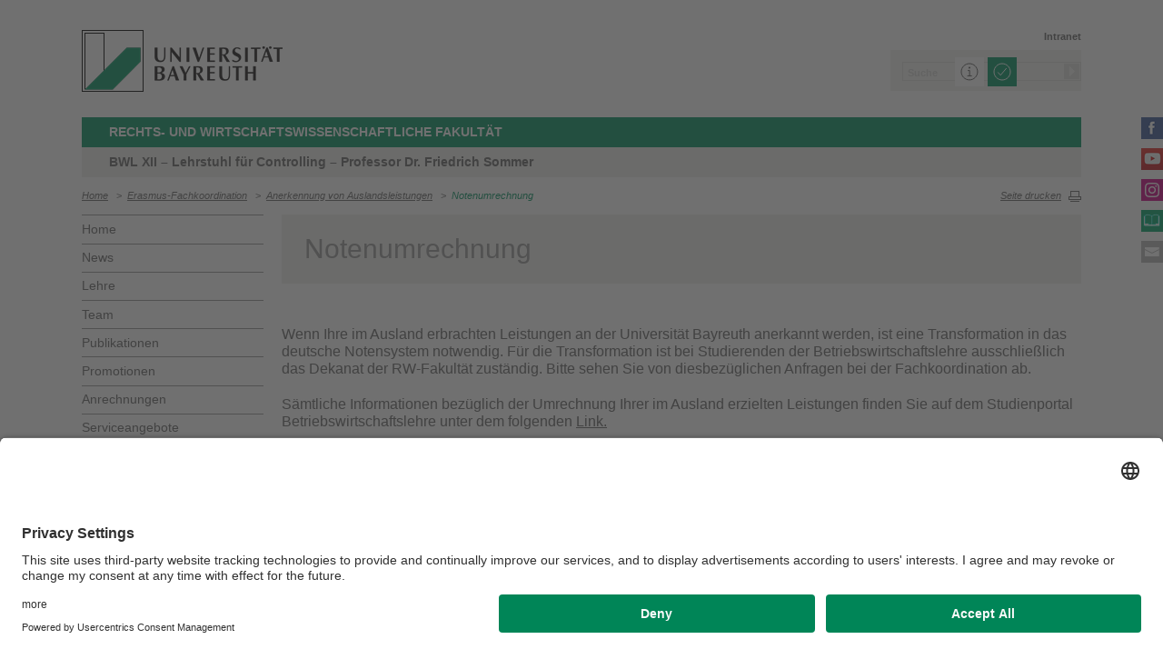

--- FILE ---
content_type: text/html; charset=UTF-8
request_url: https://www.controlling.uni-bayreuth.de/de/erasmus-fachkoordination/anerkennung-auslandsleistungen/notenumrechnung/index.html
body_size: 33573
content:
<!DOCTYPE html>









	
	

	


	
	

	


	
	

	


	
	

	


	
	
		
		
			
		
			
		
			
		
			
		
			
		
			
		
			
		
			
		
			
		
			
		
			
		
	

	


	
	

	


	
	
		
		
			
		
			
		
	

	


	
	

	
		
		
		
		
		
		

		
			
		
			
		
			
		
			
		
			
		
			
		
			
		
			
		
			
		
			
		
			
		
			
		
			
		
			
		
			
		
			
		
			
		



		


		





<!-- Sprachvariablen -->













































































































































<html>
  <head><meta name="generator" content="Infopark CMS Fiona; 7.0.2; 53616c7465645f5fb14a315e7e8b33048d3c428086aedb09">
    <meta charset="utf-8">
<meta http-equiv="X-UA-Compatible" content="IE=edge,chrome=1">
<title>Notenumrechnung</title>
<meta name="author" content="Universität Bayreuth">
<meta name="copyright" content="Universität Bayreuth">
<meta name="viewport" content="width=device-width,initial-scale=1,maximum-scale=1,user-scalable=no">
<meta name="google-site-verification" content="CgYwzkAMPL-hpa8sqeF8ZJsAL4m_wWeLVvTcHOUlTD0">
<link href="https://www.blaupause.uni-bayreuth.de/favicon.ico" rel="shortcut icon" type="image/x-icon">

<meta name="last-export" content="2018-07-17 13:20:38 CEST (+0200)">	




	<meta name="description" content="Universität Bayreuth">


        <link rel="image_src" href="https://www.blaupause.uni-bayreuth.de/i/fbThumb.png">
        <link rel="stylesheet" href="https://www.blaupause.uni-bayreuth.de/css/common.css">
        <link rel="stylesheet" href="https://www.blaupause.uni-bayreuth.de/css/normalize.css">
        <link rel="stylesheet" href="https://www.blaupause.uni-bayreuth.de/css/main.css">
        <link rel="stylesheet" href="https://www.blaupause.uni-bayreuth.de/css/responsive.css">
        <link rel="stylesheet" href="https://www.blaupause.uni-bayreuth.de/css/global-styles.css">
        <link rel="stylesheet" href="https://www.blaupause.uni-bayreuth.de/css/component.css">
        <link rel="stylesheet" href="https://www.blaupause.uni-bayreuth.de/css/dsgvo-layer.css">
        

        <script src="https://www.blaupause.uni-bayreuth.de/js/vendor/modernizr-2_6_2_min.js"></script>
        <script src="https://www.blaupause.uni-bayreuth.de/js/vendor/jquery_min.js"></script>


<script id="usercentrics-cmp" data-settings-id="mvwql2NP9" src="https://app.usercentrics.eu/browser-ui/latest/bundle.js" defer=""></script>  

        <script type="application/javascript" src="https://www.blaupause.uni-bayreuth.de/js/pi_ucs.js"></script>



   


<!-- baseCanonicalLink see localizer -->



<!-- Studiengangsfinder entfernt -->



  
        
  


  </head>
    <body data-base-path="/de/Uni_Bayreuth/Fakultaeten_2016/fakultaet_rw/lehrstuehle_wirtschaft/bwl-XII-controlling/de/erasmus-fachkoordination/anerkennung-auslandsleistungen/notenumrechnung/index.html">

    <p class="printUrl printOnly">
    Druckansicht der Internetadresse:<br><script> document.write(document.URL); </script>
    </p>

    <a name="top"></a>
        <!--[if lt IE 7]>
            <p class="chromeframe">Sie benutzen einen <strong>veralteten</strong> Browser. Bitte <a href="http://browsehappy.com/">aktualisieren Sie Ihren Browser</a> oder <a href="http://www.google.com/chromeframe/?redirect=true">aktivieren Sie Google Chrome Frame</a>, um Ihr Surf-Erlebnis zu verbessern.</p>
        <![endif]-->
        <header style="position: relative;">
          





	<a href="https://www.uni-bayreuth.de" id="logo" title="Universtität Bayreuth Startseite">
	    <img src="https://www.blaupause.uni-bayreuth.de/i/logo-university-of-bayreuth.png" alt="Logo of the University of Bayreuth">
	</a>





<nav id="metanavigation">
    <ul>
        
        	<li id="btLogin"><a href="https://www.intranet.uni-bayreuth.de/intranet/index.html" target="_blank">Intranet</a></li>
        

        
        
        
        

        
        
        		
        
        
        

        
        
        
        		
        		
        

        

        
        

    </ul>
</nav>







<script type="text/plain" src="//www.google.com/jsapi" data-usercentrics="Google Custom Search Engine"></script>
<script type="text/plain" data-usercentrics="Google Custom Search Engine">

function initAutoSugggest() {
  google.load('search', '1');
  google.setOnLoadCallback(function() {
    google.search.CustomSearchControl.attachAutoCompletion(
      '015293818252837669821:kpb_rxeoxt0',
      document.getElementById('search'),
      'searchform');
  });
}

whenAvailable('google', initAutoSugggest);

</script>

<div class="two-click two-click--wrap" data-pi-ucs-service="Google Custom Search Engine">

    <div class="two-click-item">
        <form name="search" id="searchform" action="/de/Uni_Bayreuth/Fakultaeten_2016/fakultaet_rw/lehrstuehle_wirtschaft/bwl-XII-controlling/de/_service/search/index.html" method="get" class="noborder">
            <label for="search">Suche</label>
            <input type="hidden" name="cx" value="015293818252837669821:kpb_rxeoxt0">
            <input type="hidden" name="cof" value="FORID:10">
            <input type="hidden" name="ie" value="UTF-8">

            <input type="text" name="q" id="search" value="Suche" autocomplete="on">
            <input type="submit" name="sa" value="Suche">
        </form>
    </div>
    
    <div class="two-click-container-search">
        <div class="two-click-container-search text">
            <!-- npsobj insertvalue="var" name="langUCH1" / -->
            <div class="button-group">
                <a href="javascript:void(0);" class="two-click-more" title="Mehr Informationen"></a>
                <a href="javascript:void(0);" class="two-click-accept" title="Akzeptieren"></a> 
            </div>
        </div>
    </div>  
    
</div>






	<h2 id="headline"><strong><a href="http://www.rw.uni-bayreuth.de" target="_blank" title="http://www.rw.uni-bayreuth.de">Rechts- und Wirtschaftswissenschaftliche Fakultät</a></strong></h2>

	
		<h3>BWL XII –  Lehrstuhl für Controlling – Professor Dr. Friedrich Sommer</h3>
	

<div class="responsive" id="menu">
   <a href="" id="respMenu" class="dl-trigger">Menü</a>
<div id="dl-menu" class="dl-menuwrapper">
  <button>mobiles Menü</button>
<ul class="dl-menu">
	<li class="dl-close"><a href="javascript://">schließen</a></li>
	<li class="active"><a href="/de/Uni_Bayreuth/Fakultaeten_2016/fakultaet_rw/lehrstuehle_wirtschaft/bwl-XII-controlling/de">Home</a></li>


	

		
	   

		

             <li>
             	<a href="../../../news/index.php">
             		News
             	</a>

             	


							


             </li>

		

             <li>
             	<a href="../../../lehre/index.html">
             		Lehre
             	</a>

             	


							
									<ul class="dl-submenu">

							        <li class="dl-close"><a href="javascript://">schließen</a></li>
							        <li class="dl-back"><a href="javascript://">Zurück</a></li>
							        <li class="active"><a href="../../../lehre/index.html">Lehre</a></li>

							        <li class=""><a href="../../../lehre/index.html">&nbsp;&nbsp;&nbsp;&nbsp;Übersicht</a></li>

										

			                        <li class="">

				                        <a href="../../../lehre/lehrprogramm_bachelor/index.html">&nbsp;&nbsp;&nbsp;&nbsp;Lehrprogramm Bachelor</a>
				                        
				                        	


							
									<ul class="dl-submenu">

							        <li class="dl-close"><a href="javascript://">schließen</a></li>
							        <li class="dl-back"><a href="javascript://">Zurück</a></li>
							        <li class="active"><a href="../../../lehre/lehrprogramm_bachelor/index.html">Lehrprogramm Bachelor</a></li>

							        <li class=""><a href="../../../lehre/lehrprogramm_bachelor/index.html">&nbsp;&nbsp;&nbsp;&nbsp;Übersicht</a></li>

										

			                        <li class="">

				                        <a href="../../../lehre/lehrprogramm_bachelor/kostenrechnung_A2/index.html">&nbsp;&nbsp;&nbsp;&nbsp;Kostenrechnung (A-2)</a>
				                        

												
													


							

												
			                        </li>

										

			                        <li class="">

				                        <a href="../../../lehre/lehrprogramm_bachelor/kostenmanagement_G3/index.html">&nbsp;&nbsp;&nbsp;&nbsp;Kostenmanagement (G-3)</a>
				                        

												
													


							

												
			                        </li>

										

			                        <li class="">

				                        <a href="../../../lehre/lehrprogramm_bachelor/konzepte_controlling/index.html">&nbsp;&nbsp;&nbsp;&nbsp;Konzepte und Instrumente des Controlling</a>
				                        

												
													


							

												
			                        </li>

										

			                        <li class="">

				                        <a href="../../../lehre/lehrprogramm_bachelor/Sport-_-Controlling/index.html">&nbsp;&nbsp;&nbsp;&nbsp;Sport & Controlling</a>
				                        

												
													


							

												
			                        </li>

										

			                        <li class="">

				                        <a href="../../../lehre/lehrprogramm_bachelor/hauptseminar/index.html">&nbsp;&nbsp;&nbsp;&nbsp;Hauptseminar zum Controlling</a>
				                        

												
													


							

												
			                        </li>

										
									</ul>
						   

				                        

												
			                        </li>

										

			                        <li class="">

				                        <a href="../../../lehre/lehrprogramm_master/index.html">&nbsp;&nbsp;&nbsp;&nbsp;Lehrprogramm Master</a>
				                        
				                        	


							
									<ul class="dl-submenu">

							        <li class="dl-close"><a href="javascript://">schließen</a></li>
							        <li class="dl-back"><a href="javascript://">Zurück</a></li>
							        <li class="active"><a href="../../../lehre/lehrprogramm_master/index.html">Lehrprogramm Master</a></li>

							        <li class=""><a href="../../../lehre/lehrprogramm_master/index.html">&nbsp;&nbsp;&nbsp;&nbsp;Übersicht</a></li>

										

			                        <li class="">

				                        <a href="../../../lehre/lehrprogramm_master/anwendungen_controlling_V12-1/index.html">&nbsp;&nbsp;&nbsp;&nbsp;Anwendungen des Controlling (V12-1)</a>
				                        

												
													


							

												
			                        </li>

										

			                        <li class="">

				                        <a href="../../../lehre/lehrprogramm_master/wertorientiertes_controlling_V12-2/index.html">&nbsp;&nbsp;&nbsp;&nbsp;Wertorientiertes Controlling (V12-2)</a>
				                        

												
													


							

												
			                        </li>

										

			                        <li class="">

				                        <a href="../../../lehre/lehrprogramm_master/ausgewaehlte_kapitel_des_controllings/index.html">&nbsp;&nbsp;&nbsp;&nbsp;Ausgewählte Kapitel des Controlling (V 12-3)</a>
				                        

												
													


							

												
			                        </li>

										

			                        <li class="">

				                        <a href="../../../lehre/lehrprogramm_master/hauptseminar_controlling_V12-4/index.html">&nbsp;&nbsp;&nbsp;&nbsp;Hauptseminar zum Controlling (V12-4)</a>
				                        

												
													


							

												
			                        </li>

										
									</ul>
						   

				                        

												
			                        </li>

										

			                        <li class="">

				                        <a href="../../../lehre/semesterprogramm/index.html">&nbsp;&nbsp;&nbsp;&nbsp;Semesterprogramm</a>
				                        
				                        	


							

				                        

												
			                        </li>

										

			                        <li class="">

				                        <a href="../../../lehre/wissenschaftliche_arbeiten/index.html">&nbsp;&nbsp;&nbsp;&nbsp;Wissenschaftliche Arbeiten</a>
				                        
				                        	


							

				                        

												
			                        </li>

										
									</ul>
						   


             </li>

		

             <li>
             	<a href="../../../team/index.html">
             		Team
             	</a>

             	


							
									<ul class="dl-submenu">

							        <li class="dl-close"><a href="javascript://">schließen</a></li>
							        <li class="dl-back"><a href="javascript://">Zurück</a></li>
							        <li class="active"><a href="../../../team/index.html">Team</a></li>

							        <li class=""><a href="../../../team/index.html">&nbsp;&nbsp;&nbsp;&nbsp;Übersicht</a></li>

										

			                        <li class="">

				                        <a href="../../../team/Ehemalige-Mitarbeiter_innen/index.html">&nbsp;&nbsp;&nbsp;&nbsp;Ehemalige Mitarbeiter:innen</a>
				                        
				                        	


							

				                        

												
			                        </li>

										
									</ul>
						   


             </li>

		

             <li>
             	<a href="../../../publikationen/index.html">
             		Publikationen
             	</a>

             	


							


             </li>

		

             <li>
             	<a href="../../../promotionen/index.html">
             		Promotionen
             	</a>

             	


							


             </li>

		

             <li>
             	<a href="../../../anrechnungen/index.html">
             		Anrechnungen
             	</a>

             	


							


             </li>

		

             <li>
             	<a href="../../../serviceangebote/index.html">
             		Serviceangebote
             	</a>

             	


							
									<ul class="dl-submenu">

							        <li class="dl-close"><a href="javascript://">schließen</a></li>
							        <li class="dl-back"><a href="javascript://">Zurück</a></li>
							        <li class="active"><a href="../../../serviceangebote/index.html">Serviceangebote</a></li>

							        <li class=""><a href="../../../serviceangebote/index.html">&nbsp;&nbsp;&nbsp;&nbsp;Übersicht</a></li>

										

			                        <li class="">

				                        <a href="../../../serviceangebote/gutachten-empfehlungsschreiben/index.html">&nbsp;&nbsp;&nbsp;&nbsp;Gutachten/Empfehlungen</a>
				                        
				                        	


							

				                        

												
			                        </li>

										

			                        <li class="">

				                        <a href="../../../serviceangebote/handapparat/index.html">&nbsp;&nbsp;&nbsp;&nbsp;Handapparat</a>
				                        
				                        	


							

				                        

												
			                        </li>

										

			                        <li class="">

				                        <a href="../../../serviceangebote/stellenangebote/index.html">&nbsp;&nbsp;&nbsp;&nbsp;Stellenangebote</a>
				                        
				                        	


							

				                        

												
			                        </li>

										

			                        <li class="">

				                        <a href="../../../serviceangebote/downloads/index.html">&nbsp;&nbsp;&nbsp;&nbsp;Downloads</a>
				                        
				                        	


							

				                        

												
			                        </li>

										
									</ul>
						   


             </li>

		

             <li>
             	<a href="../../index.html">
             		Erasmus-Fachkoordination
             	</a>

             	


							
									<ul class="dl-submenu">

							        <li class="dl-close"><a href="javascript://">schließen</a></li>
							        <li class="dl-back"><a href="javascript://">Zurück</a></li>
							        <li class="active"><a href="../../index.html">Erasmus-Fachkoordination</a></li>

							        <li class=""><a href="../../index.html">&nbsp;&nbsp;&nbsp;&nbsp;Übersicht</a></li>

										

			                        <li class="">

				                        <a href="../index.html">&nbsp;&nbsp;&nbsp;&nbsp;Anerkennung von Auslandsleistungen</a>
				                        
				                        	


							
									<ul class="dl-submenu">

							        <li class="dl-close"><a href="javascript://">schließen</a></li>
							        <li class="dl-back"><a href="javascript://">Zurück</a></li>
							        <li class="active"><a href="../index.html">Anerkennung von Auslandsleistungen</a></li>

							        <li class=""><a href="../index.html">&nbsp;&nbsp;&nbsp;&nbsp;Übersicht</a></li>

										

			                        <li class="">

				                        <a href="index.html">&nbsp;&nbsp;&nbsp;&nbsp;Notenumrechnung</a>
				                        

												
													


							

												
			                        </li>

										

			                        <li class="">

				                        <a href="../learning-agreement/index.html">&nbsp;&nbsp;&nbsp;&nbsp;Informationen zum Learning Agreement</a>
				                        

												
													


							

												
			                        </li>

										

			                        <li class="">

				                        <a href="../anerkannte-veranstaltungen/index.html">&nbsp;&nbsp;&nbsp;&nbsp;Liste der anerkannten Veranstaltungen</a>
				                        

												
													


							

												
			                        </li>

										
									</ul>
						   

				                        

												
			                        </li>

										

			                        <li class="">

				                        <a href="../../bewerbung/index.html">&nbsp;&nbsp;&nbsp;&nbsp;Bewerbung und Ablauf</a>
				                        
				                        	


							
									<ul class="dl-submenu">

							        <li class="dl-close"><a href="javascript://">schließen</a></li>
							        <li class="dl-back"><a href="javascript://">Zurück</a></li>
							        <li class="active"><a href="../../bewerbung/index.html">Bewerbung und Ablauf</a></li>

							        <li class=""><a href="../../bewerbung/index.html">&nbsp;&nbsp;&nbsp;&nbsp;Übersicht</a></li>

										

			                        <li class="">

				                        <a href="../../bewerbung/bewerbungsprozess/index.html">&nbsp;&nbsp;&nbsp;&nbsp;Bewerbungsprozess</a>
				                        

												
													


							

												
			                        </li>

										

			                        <li class="">

				                        <a href="../../bewerbung/ablauf-auswahlverfahren/index.html">&nbsp;&nbsp;&nbsp;&nbsp;Ablauf des Auswahlverfahrens</a>
				                        

												
													


							

												
			                        </li>

										
									</ul>
						   

				                        

												
			                        </li>

										

			                        <li class="">

				                        <a href="../../faq/index.html">&nbsp;&nbsp;&nbsp;&nbsp;FAQ (häufig gestellte Fragen)</a>
				                        
				                        	


							

				                        

												
			                        </li>

										
									</ul>
						   


             </li>

		

             <li>
             	<a href="../../../kontakt/index.html">
             		Kontakt
             	</a>

             	


							


             </li>

		

	
</ul>
</div>



<a href="" id="respSearch">Suche</a>
</div>

<nav id="breadcrumb">
  <!-- ~ immer 1st  -->

	
	
	<a href="../../../index.html" class="">Home</a>





	
		
		
	

	
		
		
	

	
		
		
	

	

	
		
		
	

	

	
		
		
	

	
		
		
	

	
		&nbsp;&nbsp;&gt;&nbsp;&nbsp;<a href="../../index.html">Erasmus-Fachkoordination</a>
		
	

	
		&nbsp;&nbsp;&gt;&nbsp;&nbsp;<a href="../index.html">Anerkennung von Auslandsleistungen</a>
		
	

	
		&nbsp;&nbsp;&gt;&nbsp;&nbsp;<a href="index.html" class="active">Notenumrechnung</a>
		
	

</nav>

<a href="" id="btPrint">Seite drucken</a>
        </header>

        <section id="main" data-obj-id="63748647">
          <nav id="navigation">
  

		
	   

	   	<ul class="fse-sortable" data-obj-id="60435190" data-sort-attr="btcms_sortierschluessel">

	   		
	   		

	   		<li>
	   			<a href="../../../index.html" class="">Home</a>
	   		</li>


	   				

								

										
										
										
										

							                   <li id="60435306" data-obj-id="60435306">
							                   	<a href="../../../news/index.php" class="">
							                   		News
							                   	</a>
							                   	

							                   </li>

								

										
										
										
										

							                   <li id="60435282" data-obj-id="60435282">
							                   	<a href="../../../lehre/index.html" class="">
							                   		Lehre
							                   	</a>
							                   	

							                   </li>

								

										
										
										
										

							                   <li id="60435506" data-obj-id="60435506">
							                   	<a href="../../../team/index.html" class="">
							                   		Team
							                   	</a>
							                   	

							                   </li>

								

										
										
										
										

							                   <li id="60435354" data-obj-id="60435354">
							                   	<a href="../../../publikationen/index.html" class="">
							                   		Publikationen
							                   	</a>
							                   	

							                   </li>

								

										
										
										
										

							                   <li id="60683498" data-obj-id="60683498">
							                   	<a href="../../../promotionen/index.html" class="">
							                   		Promotionen
							                   	</a>
							                   	

							                   </li>

								

										
										
										
										

							                   <li id="74304327" data-obj-id="74304327">
							                   	<a href="../../../anrechnungen/index.html" class="">
							                   		Anrechnungen
							                   	</a>
							                   	

							                   </li>

								

										
										
										
										

							                   <li id="60437938" data-obj-id="60437938">
							                   	<a href="../../../serviceangebote/index.html" class="">
							                   		Serviceangebote
							                   	</a>
							                   	

							                   </li>

								

										
										
										
										

							                   <li id="63744007" data-obj-id="63744007">
							                   	<a href="../../index.html" class="">
							                   		Erasmus-Fachkoordination
							                   	</a>
							                   	
							                   		


							
									<ul class="fse-sortable" data-obj-id="63744007" data-sort-attr="btcms_sortierschluessel">
										

											
											

			                        <li id="63747269" data-obj-id="63747269">
			                        	<a href="../index.html" class="active">
			                        		Anerkennung von Auslandsleistungen
			                        	</a>
			                        	
				                        	
				                        		


							
									<ul class="fse-sortable" data-obj-id="63747269" data-sort-attr="btcms_sortierschluessel">
										

											
											

			                        <li id="63748647" data-obj-id="63748647">
			                        	<a href="index.html" class="active">
			                        		Notenumrechnung
			                        	</a>
			                        </li>

										

											
											

			                        <li id="63748674" data-obj-id="63748674">
			                        	<a href="../learning-agreement/index.html" class="">
			                        		Informationen zum Learning Agreement
			                        	</a>
			                        </li>

										

											
											

			                        <li id="63748735" data-obj-id="63748735">
			                        	<a href="../anerkannte-veranstaltungen/index.html" class="">
			                        		Liste der anerkannten Veranstaltungen
			                        	</a>
			                        </li>

										
									</ul>
						   

				                        	
			                        	
			                        </li>


										

											
											

			                        <li id="63748621" data-obj-id="63748621">
			                        	<a href="../../bewerbung/index.html" class="">
			                        		Bewerbung und Ablauf
			                        	</a>
			                        	
				                        	
			                        	
			                        </li>


										

											
											

			                        <li id="63750771" data-obj-id="63750771">
			                        	<a href="../../faq/index.html" class="">
			                        		FAQ (häufig gestellte Fragen)
			                        	</a>
			                        	
				                        	
			                        	
			                        </li>


										
									</ul>
						   

							                   	

							                   </li>

								

										
										
										
										

							                   <li id="60435266" data-obj-id="60435266">
							                   	<a href="../../../kontakt/index.html" class="">
							                   		Kontakt
							                   	</a>
							                   	

							                   </li>

								

						
			</ul>



</nav>






<section id="content" class="" data-figure-link-attr="unibt_bannerbild" data-dropzone-profile="headerbild" data-obj-id="63748647">
		
	
	
	
	
	


<!-- beware curious list manner -->
	
		
					
					
			
	


	
		





<!-- a) no banner: h1 extra section -->

	<section class="text full grey">
		<h1 class="fse-editor fse-mini" data-attribute-name="title" data-default-text="[Titel eingeben]">Notenumrechnung</h1>
	</section>


<section class="text full" data-obj-id="63748647">

	<!-- b) banner: h1 inside -->
	

  <!-- Sonderfall: alter Inhalt Migration -->
  
  	

  

  

  

  <!-- alle Module -->
  

  
	




			
			
			
			
				
				
			

<section class="fse-block fse-dropzone text full" data-obj-id="63748784" id="63748784" data-figure-link-attr="unibt_bild" data-dropzone-profile="textbildmodulneu">

     
		  
     

     

	
				<p><br>Wenn Ihre im Ausland erbrachten Leistungen an der Universität Bayreuth anerkannt werden, ist eine Transformation in das deutsche Notensystem notwendig. Für die Transformation ist bei Studierenden der Betriebswirtschaftslehre ausschließlich das Dekanat der RW-Fakultät zuständig. Bitte sehen Sie von diesbezüglichen Anfragen bei der Fachkoordination ab.<strong></strong></p><p><strong></strong>Sämtliche Informationen bezüglich der Umrechnung Ihrer im Ausland erzielten Leistungen finden Sie auf dem Studienportal Betriebswirtschaftslehre unter dem folgenden <a href="https://www.bwl.uni-bayreuth.de/de/ausland/Anrechnungen/index.html" target="_blank" title="Studienportal BWL - Anrechnungen Ausland">Link.</a></p>
	

</section>




  

  <!-- alle Teaser: half==l+r; third==l+m+r; quarter==Homepage only -->
  


	
	


	
	<!-- wenn terminTeaser dazu kommt -->
	

	<!-- Test: slide je slot J/N -->
	
	
	
	


  
  		<section class="block" style="clear: both;">
  

  		<!-- 1) == LINKS  -->
  		

		<!-- 2) == Mitte  -->
		

		<!-- 3) == immer terminTeaser  -->
		



  
  		</section>
  



</section>






<section class="text full">
	<br>
   
	<p class="authorInfo">
		Verantwortlich für die Redaktion:
		<a href="mailto:Friedrich.Sommer@uni-bayreuth.de">Prof. Dr. Friedrich Sommer</a>
	</p>


</section>

	
</section>

        </section>

                <section id="social">
        		<a href="https://www.facebook.com/UniBayreuth/?fref=ts" class="facebook" title="Facebook" target="_blank">Facebook</a>

<a href="https://www.youtube.com/user/unibayreuth" class="youtube" title="Youtube-Kanal" target="_blank">Youtube-Kanal</a>
<a href="https://www.instagram.com/uni.bayreuth/" class="instagram" title="Instagram" target="_blank">Instagram</a>





<a href="https://www.ubtaktuell.uni-bayreuth.de/" class="ubtaktuell" target="_blank" title="Webmagazin UBT-Aktuell">UBT-A</a>


	<a href="../../../kontakt/index.html" class="contact" title="Kontakt aufnehmen">Kontakt</a>


        </section>

        <footer>


         	
					
         	

            <p class="social mobile">
                <span>Die Universität Bayreuth in sozialen Medien</span>
                <a href="https://www.facebook.com/UniBayreuth/?fref=ts" class="facebook" title="Facebook" target="_blank">Facebook</a>

<a href="https://www.youtube.com/user/unibayreuth" class="youtube" title="Youtube-Kanal" target="_blank">Youtube-Kanal</a>
<a href="https://www.instagram.com/uni.bayreuth/" class="instagram" title="Instagram" target="_blank">Instagram</a>





<a href="https://www.ubtaktuell.uni-bayreuth.de/" class="ubtaktuell" target="_blank" title="Webmagazin UBT-Aktuell">UBT-A</a>


	<a href="../../../kontakt/index.html" class="contact" title="Kontakt aufnehmen">Kontakt</a>


            </p>

            <p class="links">
            	
            		<a href="../../../_service/datenschutzerklaerung/index.html" title="Datenschutz / Disclaimer">Datenschutz / Disclaimer</a>
            	
            		<a href="https://www.uni-bayreuth.de/impressum" target="_blank" title="Impressum">Impressum</a>
            	
            		<a href="https://www.uni-bayreuth.de/hausordnung" target="_blank" title="Hausordnung">Hausordnung</a>
            	
            		<a href="../../../_service/sitemap/index.html" title="Sitemap">Sitemap</a>
            	
            		<a href="../../../kontakt/index.html" title="Kontakt">Kontakt</a>
            	
            		<a href="../../../_service/barrierefreiheitserklaerung/index.html" title="Barrierefreiheitserklärung">Barrierefreiheitserklärung</a>
            	
            </p>
        </footer>



        

        <script src="https://www.blaupause.uni-bayreuth.de/js/plugins.js"></script>
        <script src="https://www.blaupause.uni-bayreuth.de/js/main.js"></script>

        


        

            
                <!-- Google tag (gtag.js) -->
<script type="text/plain" data-usercentrics="Google Tag Manager">
    var _cmsGa = "G-PRVG53FBQL";
    var _cmsGaURL = "https://www.googletagmanager.com/gtag/js?id=" + _cmsGa;

    (function() {
      var ga = document.createElement('script'); ga.type = 'text/javascript'; ga.async = true;
      ga.src = _cmsGaURL;
      var s = document.getElementsByTagName('script')[0]; s.parentNode.insertBefore(ga, s);
    })();

  window.dataLayer = window.dataLayer || [];
  function gtag(){dataLayer.push(arguments);}
  gtag('js', new Date());

  gtag('config', _cmsGa);
</script>

            
            
        

    </body>
</html>
